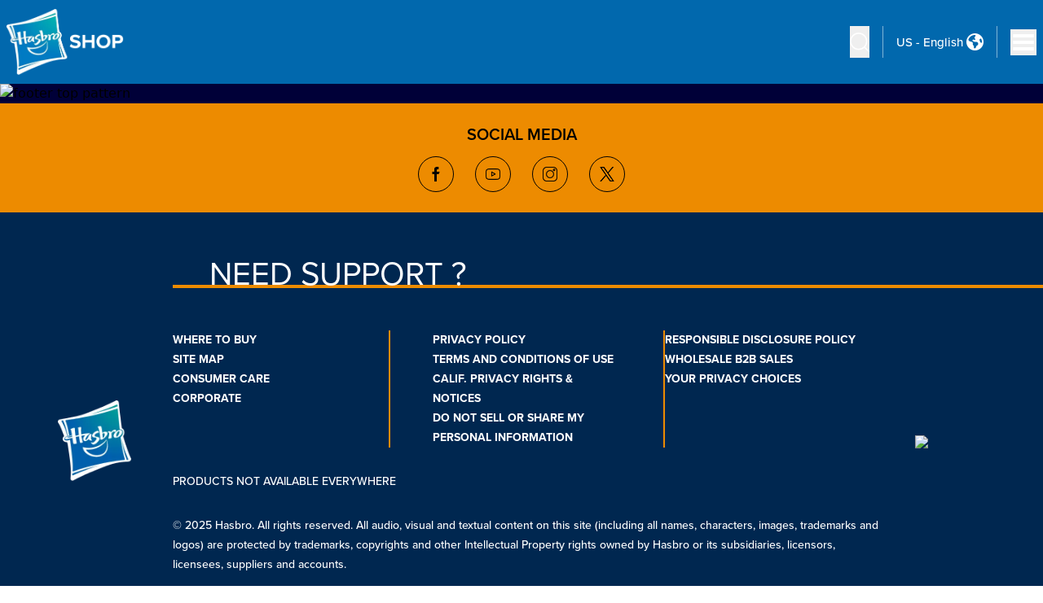

--- FILE ---
content_type: application/javascript; charset=UTF-8
request_url: https://shop.hasbro.com/_next/static/chunks/8297-c05eed17b177ca3b.js
body_size: 12653
content:
(self.webpackChunk_N_E=self.webpackChunk_N_E||[]).push([[8297],{2982:(t,e,n)=>{"use strict";n.d(e,{a:()=>o});var i=n(7669),r=n(39814);function o(){let t=(0,i.useRef)(!1);return(0,r.E)(()=>(t.current=!0,()=>{t.current=!1}),[]),t}},3264:(t,e,n)=>{"use strict";n.d(e,{C:()=>a});var i=n(7669),r=n(2982),o=n(80565);function a(){let t=(0,r.a)(),[e,n]=(0,i.useState)(0),a=(0,i.useCallback)(()=>{t.current&&n(e+1)},[e]);return[(0,i.useCallback)(()=>o.Gt.postRender(a),[a]),e]}},24287:function(t){t.exports=function(){var t=[function(t,e,n){"use strict";function i(t){return t&&t.__esModule?t:{default:t}}var r=Object.assign||function(t){for(var e=1;e<arguments.length;e++){var n=arguments[e];for(var i in n)Object.prototype.hasOwnProperty.call(n,i)&&(t[i]=n[i])}return t},o=(i(n(1)),n(6)),a=i(o),s=i(n(7)),u=i(n(8)),c=i(n(9)),l=i(n(10)),d=i(n(11)),f=i(n(14)),p=[],m=!1,v={offset:120,delay:0,easing:"ease",duration:400,disable:!1,once:!1,startEvent:"DOMContentLoaded",throttleDelay:99,debounceDelay:50,disableMutationObserver:!1},h=function(){var t=arguments.length>0&&void 0!==arguments[0]&&arguments[0];if(t&&(m=!0),m)return p=(0,d.default)(p,v),(0,l.default)(p,v.once),p},b=function(){p=(0,f.default)(),h()},g=function(){p.forEach(function(t,e){t.node.removeAttribute("data-aos"),t.node.removeAttribute("data-aos-easing"),t.node.removeAttribute("data-aos-duration"),t.node.removeAttribute("data-aos-delay")})};t.exports={init:function(t){v=r(v,t),p=(0,f.default)();var e,n=document.all&&!window.atob;return!0===(e=v.disable)||"mobile"===e&&c.default.mobile()||"phone"===e&&c.default.phone()||"tablet"===e&&c.default.tablet()||"function"==typeof e&&!0===e()||n?g():(v.disableMutationObserver||u.default.isSupported()||(console.info('\n      aos: MutationObserver is not supported on this browser,\n      code mutations observing has been disabled.\n      You may have to call "refreshHard()" by yourself.\n    '),v.disableMutationObserver=!0),document.querySelector("body").setAttribute("data-aos-easing",v.easing),document.querySelector("body").setAttribute("data-aos-duration",v.duration),document.querySelector("body").setAttribute("data-aos-delay",v.delay),"DOMContentLoaded"===v.startEvent&&["complete","interactive"].indexOf(document.readyState)>-1?h(!0):"load"===v.startEvent?window.addEventListener(v.startEvent,function(){h(!0)}):document.addEventListener(v.startEvent,function(){h(!0)}),window.addEventListener("resize",(0,s.default)(h,v.debounceDelay,!0)),window.addEventListener("orientationchange",(0,s.default)(h,v.debounceDelay,!0)),window.addEventListener("scroll",(0,a.default)(function(){(0,l.default)(p,v.once)},v.throttleDelay)),v.disableMutationObserver||u.default.ready("[data-aos]",b),p)},refresh:h,refreshHard:b}},function(t,e){},,,,,function(t,e){(function(e){"use strict";function n(t){var e=void 0===t?"undefined":r(t);return!!t&&("object"==e||"function"==e)}function i(t){if("number"==typeof t)return t;if("symbol"==(void 0===(e=t)?"undefined":r(e))||e&&"object"==(void 0===e?"undefined":r(e))&&h.call(e)==s)return a;if(n(t)){var e,i="function"==typeof t.valueOf?t.valueOf():t;t=n(i)?i+"":i}if("string"!=typeof t)return 0===t?t:+t;var o=l.test(t=t.replace(u,""));return o||d.test(t)?f(t.slice(2),o?2:8):c.test(t)?a:+t}var r="function"==typeof Symbol&&"symbol"==typeof Symbol.iterator?function(t){return typeof t}:function(t){return t&&"function"==typeof Symbol&&t.constructor===Symbol&&t!==Symbol.prototype?"symbol":typeof t},o="Expected a function",a=NaN,s="[object Symbol]",u=/^\s+|\s+$/g,c=/^[-+]0x[0-9a-f]+$/i,l=/^0b[01]+$/i,d=/^0o[0-7]+$/i,f=parseInt,p="object"==(void 0===e?"undefined":r(e))&&e&&e.Object===Object&&e,m="object"==("undefined"==typeof self?"undefined":r(self))&&self&&self.Object===Object&&self,v=p||m||Function("return this")(),h=Object.prototype.toString,b=Math.max,g=Math.min,y=function(){return v.Date.now()};t.exports=function(t,e,r){var a=!0,s=!0;if("function"!=typeof t)throw TypeError(o);return n(r)&&(a="leading"in r?!!r.leading:a,s="trailing"in r?!!r.trailing:s),function(t,e,r){function a(e){var n=d,i=f;return d=f=void 0,w=e,m=t.apply(i,n)}function s(t){var n=t-h,i=t-w;return void 0===h||n>=e||n<0||x&&i>=p}function u(){var t,n,i,r=y();return s(r)?c(r):void(v=setTimeout(u,(t=r-h,n=r-w,i=e-t,x?g(i,p-n):i)))}function c(t){return v=void 0,M&&d?a(t):(d=f=void 0,m)}function l(){var t,n=y(),i=s(n);if(d=arguments,f=this,h=n,i){if(void 0===v)return w=t=h,v=setTimeout(u,e),k?a(t):m;if(x)return v=setTimeout(u,e),a(h)}return void 0===v&&(v=setTimeout(u,e)),m}var d,f,p,m,v,h,w=0,k=!1,x=!1,M=!0;if("function"!=typeof t)throw TypeError(o);return e=i(e)||0,n(r)&&(k=!!r.leading,p=(x="maxWait"in r)?b(i(r.maxWait)||0,e):p,M="trailing"in r?!!r.trailing:M),l.cancel=function(){void 0!==v&&clearTimeout(v),w=0,d=h=f=v=void 0},l.flush=function(){return void 0===v?m:c(y())},l}(t,e,{leading:a,maxWait:e,trailing:s})}}).call(e,function(){return this}())},function(t,e){(function(e){"use strict";function n(t){var e=void 0===t?"undefined":r(t);return!!t&&("object"==e||"function"==e)}function i(t){if("number"==typeof t)return t;if("symbol"==(void 0===(e=t)?"undefined":r(e))||e&&"object"==(void 0===e?"undefined":r(e))&&v.call(e)==a)return o;if(n(t)){var e,i="function"==typeof t.valueOf?t.valueOf():t;t=n(i)?i+"":i}if("string"!=typeof t)return 0===t?t:+t;var f=c.test(t=t.replace(s,""));return f||l.test(t)?d(t.slice(2),f?2:8):u.test(t)?o:+t}var r="function"==typeof Symbol&&"symbol"==typeof Symbol.iterator?function(t){return typeof t}:function(t){return t&&"function"==typeof Symbol&&t.constructor===Symbol&&t!==Symbol.prototype?"symbol":typeof t},o=NaN,a="[object Symbol]",s=/^\s+|\s+$/g,u=/^[-+]0x[0-9a-f]+$/i,c=/^0b[01]+$/i,l=/^0o[0-7]+$/i,d=parseInt,f="object"==(void 0===e?"undefined":r(e))&&e&&e.Object===Object&&e,p="object"==("undefined"==typeof self?"undefined":r(self))&&self&&self.Object===Object&&self,m=f||p||Function("return this")(),v=Object.prototype.toString,h=Math.max,b=Math.min,g=function(){return m.Date.now()};t.exports=function(t,e,r){function o(e){var n=l,i=d;return l=d=void 0,y=e,p=t.apply(i,n)}function a(t){var n=t-v,i=t-y;return void 0===v||n>=e||n<0||k&&i>=f}function s(){var t,n,i,r=g();return a(r)?u(r):void(m=setTimeout(s,(t=r-v,n=r-y,i=e-t,k?b(i,f-n):i)))}function u(t){return m=void 0,x&&l?o(t):(l=d=void 0,p)}function c(){var t,n=g(),i=a(n);if(l=arguments,d=this,v=n,i){if(void 0===m)return y=t=v,m=setTimeout(s,e),w?o(t):p;if(k)return m=setTimeout(s,e),o(v)}return void 0===m&&(m=setTimeout(s,e)),p}var l,d,f,p,m,v,y=0,w=!1,k=!1,x=!0;if("function"!=typeof t)throw TypeError("Expected a function");return e=i(e)||0,n(r)&&(w=!!r.leading,f=(k="maxWait"in r)?h(i(r.maxWait)||0,e):f,x="trailing"in r?!!r.trailing:x),c.cancel=function(){void 0!==m&&clearTimeout(m),y=0,l=v=d=m=void 0},c.flush=function(){return void 0===m?p:u(g())},c}}).call(e,function(){return this}())},function(t,e){"use strict";function n(){return window.MutationObserver||window.WebKitMutationObserver||window.MozMutationObserver}function i(t){t&&t.forEach(function(t){var e=Array.prototype.slice.call(t.addedNodes),n=Array.prototype.slice.call(t.removedNodes);if(function t(e){var n=void 0,i=void 0;for(n=0;n<e.length;n+=1)if((i=e[n]).dataset&&i.dataset.aos||i.children&&t(i.children))return!0;return!1}(e.concat(n)))return r()})}Object.defineProperty(e,"__esModule",{value:!0});var r=function(){};e.default={isSupported:function(){return!!n()},ready:function(t,e){var o=window.document,a=new(n())(i);r=e,a.observe(o.documentElement,{childList:!0,subtree:!0,removedNodes:!0})}}},function(t,e){"use strict";function n(){return navigator.userAgent||navigator.vendor||window.opera||""}Object.defineProperty(e,"__esModule",{value:!0});var i=function(){function t(t,e){for(var n=0;n<e.length;n++){var i=e[n];i.enumerable=i.enumerable||!1,i.configurable=!0,"value"in i&&(i.writable=!0),Object.defineProperty(t,i.key,i)}}return function(e,n,i){return n&&t(e.prototype,n),i&&t(e,i),e}}(),r=/(android|bb\d+|meego).+mobile|avantgo|bada\/|blackberry|blazer|compal|elaine|fennec|hiptop|iemobile|ip(hone|od)|iris|kindle|lge |maemo|midp|mmp|mobile.+firefox|netfront|opera m(ob|in)i|palm( os)?|phone|p(ixi|re)\/|plucker|pocket|psp|series(4|6)0|symbian|treo|up\.(browser|link)|vodafone|wap|windows ce|xda|xiino/i,o=/1207|6310|6590|3gso|4thp|50[1-6]i|770s|802s|a wa|abac|ac(er|oo|s\-)|ai(ko|rn)|al(av|ca|co)|amoi|an(ex|ny|yw)|aptu|ar(ch|go)|as(te|us)|attw|au(di|\-m|r |s )|avan|be(ck|ll|nq)|bi(lb|rd)|bl(ac|az)|br(e|v)w|bumb|bw\-(n|u)|c55\/|capi|ccwa|cdm\-|cell|chtm|cldc|cmd\-|co(mp|nd)|craw|da(it|ll|ng)|dbte|dc\-s|devi|dica|dmob|do(c|p)o|ds(12|\-d)|el(49|ai)|em(l2|ul)|er(ic|k0)|esl8|ez([4-7]0|os|wa|ze)|fetc|fly(\-|_)|g1 u|g560|gene|gf\-5|g\-mo|go(\.w|od)|gr(ad|un)|haie|hcit|hd\-(m|p|t)|hei\-|hi(pt|ta)|hp( i|ip)|hs\-c|ht(c(\-| |_|a|g|p|s|t)|tp)|hu(aw|tc)|i\-(20|go|ma)|i230|iac( |\-|\/)|ibro|idea|ig01|ikom|im1k|inno|ipaq|iris|ja(t|v)a|jbro|jemu|jigs|kddi|keji|kgt( |\/)|klon|kpt |kwc\-|kyo(c|k)|le(no|xi)|lg( g|\/(k|l|u)|50|54|\-[a-w])|libw|lynx|m1\-w|m3ga|m50\/|ma(te|ui|xo)|mc(01|21|ca)|m\-cr|me(rc|ri)|mi(o8|oa|ts)|mmef|mo(01|02|bi|de|do|t(\-| |o|v)|zz)|mt(50|p1|v )|mwbp|mywa|n10[0-2]|n20[2-3]|n30(0|2)|n50(0|2|5)|n7(0(0|1)|10)|ne((c|m)\-|on|tf|wf|wg|wt)|nok(6|i)|nzph|o2im|op(ti|wv)|oran|owg1|p800|pan(a|d|t)|pdxg|pg(13|\-([1-8]|c))|phil|pire|pl(ay|uc)|pn\-2|po(ck|rt|se)|prox|psio|pt\-g|qa\-a|qc(07|12|21|32|60|\-[2-7]|i\-)|qtek|r380|r600|raks|rim9|ro(ve|zo)|s55\/|sa(ge|ma|mm|ms|ny|va)|sc(01|h\-|oo|p\-)|sdk\/|se(c(\-|0|1)|47|mc|nd|ri)|sgh\-|shar|sie(\-|m)|sk\-0|sl(45|id)|sm(al|ar|b3|it|t5)|so(ft|ny)|sp(01|h\-|v\-|v )|sy(01|mb)|t2(18|50)|t6(00|10|18)|ta(gt|lk)|tcl\-|tdg\-|tel(i|m)|tim\-|t\-mo|to(pl|sh)|ts(70|m\-|m3|m5)|tx\-9|up(\.b|g1|si)|utst|v400|v750|veri|vi(rg|te)|vk(40|5[0-3]|\-v)|vm40|voda|vulc|vx(52|53|60|61|70|80|81|83|85|98)|w3c(\-| )|webc|whit|wi(g |nc|nw)|wmlb|wonu|x700|yas\-|your|zeto|zte\-/i,a=/(android|bb\d+|meego).+mobile|avantgo|bada\/|blackberry|blazer|compal|elaine|fennec|hiptop|iemobile|ip(hone|od)|iris|kindle|lge |maemo|midp|mmp|mobile.+firefox|netfront|opera m(ob|in)i|palm( os)?|phone|p(ixi|re)\/|plucker|pocket|psp|series(4|6)0|symbian|treo|up\.(browser|link)|vodafone|wap|windows ce|xda|xiino|android|ipad|playbook|silk/i,s=/1207|6310|6590|3gso|4thp|50[1-6]i|770s|802s|a wa|abac|ac(er|oo|s\-)|ai(ko|rn)|al(av|ca|co)|amoi|an(ex|ny|yw)|aptu|ar(ch|go)|as(te|us)|attw|au(di|\-m|r |s )|avan|be(ck|ll|nq)|bi(lb|rd)|bl(ac|az)|br(e|v)w|bumb|bw\-(n|u)|c55\/|capi|ccwa|cdm\-|cell|chtm|cldc|cmd\-|co(mp|nd)|craw|da(it|ll|ng)|dbte|dc\-s|devi|dica|dmob|do(c|p)o|ds(12|\-d)|el(49|ai)|em(l2|ul)|er(ic|k0)|esl8|ez([4-7]0|os|wa|ze)|fetc|fly(\-|_)|g1 u|g560|gene|gf\-5|g\-mo|go(\.w|od)|gr(ad|un)|haie|hcit|hd\-(m|p|t)|hei\-|hi(pt|ta)|hp( i|ip)|hs\-c|ht(c(\-| |_|a|g|p|s|t)|tp)|hu(aw|tc)|i\-(20|go|ma)|i230|iac( |\-|\/)|ibro|idea|ig01|ikom|im1k|inno|ipaq|iris|ja(t|v)a|jbro|jemu|jigs|kddi|keji|kgt( |\/)|klon|kpt |kwc\-|kyo(c|k)|le(no|xi)|lg( g|\/(k|l|u)|50|54|\-[a-w])|libw|lynx|m1\-w|m3ga|m50\/|ma(te|ui|xo)|mc(01|21|ca)|m\-cr|me(rc|ri)|mi(o8|oa|ts)|mmef|mo(01|02|bi|de|do|t(\-| |o|v)|zz)|mt(50|p1|v )|mwbp|mywa|n10[0-2]|n20[2-3]|n30(0|2)|n50(0|2|5)|n7(0(0|1)|10)|ne((c|m)\-|on|tf|wf|wg|wt)|nok(6|i)|nzph|o2im|op(ti|wv)|oran|owg1|p800|pan(a|d|t)|pdxg|pg(13|\-([1-8]|c))|phil|pire|pl(ay|uc)|pn\-2|po(ck|rt|se)|prox|psio|pt\-g|qa\-a|qc(07|12|21|32|60|\-[2-7]|i\-)|qtek|r380|r600|raks|rim9|ro(ve|zo)|s55\/|sa(ge|ma|mm|ms|ny|va)|sc(01|h\-|oo|p\-)|sdk\/|se(c(\-|0|1)|47|mc|nd|ri)|sgh\-|shar|sie(\-|m)|sk\-0|sl(45|id)|sm(al|ar|b3|it|t5)|so(ft|ny)|sp(01|h\-|v\-|v )|sy(01|mb)|t2(18|50)|t6(00|10|18)|ta(gt|lk)|tcl\-|tdg\-|tel(i|m)|tim\-|t\-mo|to(pl|sh)|ts(70|m\-|m3|m5)|tx\-9|up(\.b|g1|si)|utst|v400|v750|veri|vi(rg|te)|vk(40|5[0-3]|\-v)|vm40|voda|vulc|vx(52|53|60|61|70|80|81|83|85|98)|w3c(\-| )|webc|whit|wi(g |nc|nw)|wmlb|wonu|x700|yas\-|your|zeto|zte\-/i;e.default=new(function(){function t(){if(!(this instanceof t))throw TypeError("Cannot call a class as a function")}return i(t,[{key:"phone",value:function(){var t=n();return!(!r.test(t)&&!o.test(t.substr(0,4)))}},{key:"mobile",value:function(){var t=n();return!(!a.test(t)&&!s.test(t.substr(0,4)))}},{key:"tablet",value:function(){return this.mobile()&&!this.phone()}}]),t}())},function(t,e){"use strict";Object.defineProperty(e,"__esModule",{value:!0});var n=function(t,e,n){var i=t.node.getAttribute("data-aos-once");e>t.position?t.node.classList.add("aos-animate"):void 0===i||"false"!==i&&(n||"true"===i)||t.node.classList.remove("aos-animate")};e.default=function(t,e){var i=window.pageYOffset,r=window.innerHeight;t.forEach(function(t,o){n(t,r+i,e)})}},function(t,e,n){"use strict";Object.defineProperty(e,"__esModule",{value:!0});var i,r=(i=n(12))&&i.__esModule?i:{default:i};e.default=function(t,e){return t.forEach(function(t,n){t.node.classList.add("aos-init"),t.position=(0,r.default)(t.node,e.offset)}),t}},function(t,e,n){"use strict";Object.defineProperty(e,"__esModule",{value:!0});var i,r=(i=n(13))&&i.__esModule?i:{default:i};e.default=function(t,e){var n=0,i=0,o=window.innerHeight,a={offset:t.getAttribute("data-aos-offset"),anchor:t.getAttribute("data-aos-anchor"),anchorPlacement:t.getAttribute("data-aos-anchor-placement")};switch(a.offset&&!isNaN(a.offset)&&(i=parseInt(a.offset)),a.anchor&&document.querySelectorAll(a.anchor)&&(t=document.querySelectorAll(a.anchor)[0]),n=(0,r.default)(t).top,a.anchorPlacement){case"top-bottom":break;case"center-bottom":n+=t.offsetHeight/2;break;case"bottom-bottom":n+=t.offsetHeight;break;case"top-center":n+=o/2;break;case"bottom-center":n+=o/2+t.offsetHeight;break;case"center-center":n+=o/2+t.offsetHeight/2;break;case"top-top":n+=o;break;case"bottom-top":n+=t.offsetHeight+o;break;case"center-top":n+=t.offsetHeight/2+o}return a.anchorPlacement||a.offset||isNaN(e)||(i=e),n+i}},function(t,e){"use strict";Object.defineProperty(e,"__esModule",{value:!0}),e.default=function(t){for(var e=0,n=0;t&&!isNaN(t.offsetLeft)&&!isNaN(t.offsetTop);)e+=t.offsetLeft-("BODY"!=t.tagName?t.scrollLeft:0),n+=t.offsetTop-("BODY"!=t.tagName?t.scrollTop:0),t=t.offsetParent;return{top:n,left:e}}},function(t,e){"use strict";Object.defineProperty(e,"__esModule",{value:!0}),e.default=function(t){return t=t||document.querySelectorAll("[data-aos]"),Array.prototype.map.call(t,function(t){return{node:t}})}}];function e(i){if(n[i])return n[i].exports;var r=n[i]={exports:{},id:i,loaded:!1};return t[i].call(r.exports,r,r.exports,e),r.loaded=!0,r.exports}var n={};return e.m=t,e.c=n,e.p="dist/",e(0)}()},33055:()=>{},50302:(t,e,n)=>{"use strict";var i=n(7669);function r(t){return Array.prototype.slice.call(t)}function o(t,e){var n=Math.floor(t);return n===e||n+1===e?t:e}function a(){return Date.now()}function s(t,e,n){if(e="data-keen-slider-"+e,null===n)return t.removeAttribute(e);t.setAttribute(e,n||"")}function u(t,e){return e=e||document,"function"==typeof t&&(t=t(e)),Array.isArray(t)?t:"string"==typeof t?r(e.querySelectorAll(t)):t instanceof HTMLElement?[t]:t instanceof NodeList?r(t):[]}function c(t){t.raw&&(t=t.raw),t.cancelable&&!t.defaultPrevented&&t.preventDefault()}function l(t){t.raw&&(t=t.raw),t.stopPropagation&&t.stopPropagation()}function d(){var t=[];return{add:function(e,n,i,r){e.addListener?e.addListener(i):e.addEventListener(n,i,r),t.push([e,n,i,r])},input:function(t,e,n,i){this.add(t,e,function(t){t.nativeEvent&&(t=t.nativeEvent);var e=t.changedTouches||[],i=t.targetTouches||[],r=t.detail&&t.detail.x?t.detail:null;return n({id:r?r.identifier?r.identifier:"i":i[0]?i[0]?i[0].identifier:"e":"d",idChanged:r?r.identifier?r.identifier:"i":e[0]?e[0]?e[0].identifier:"e":"d",raw:t,x:r&&r.x?r.x:i[0]?i[0].screenX:r?r.x:t.pageX,y:r&&r.y?r.y:i[0]?i[0].screenY:r?r.y:t.pageY})},i)},purge:function(){t.forEach(function(t){t[0].removeListener?t[0].removeListener(t[2]):t[0].removeEventListener(t[1],t[2],t[3])}),t=[]}}}function f(t,e,n){return Math.min(Math.max(t,e),n)}function p(t){return(t>0)-(t<0)||+t}function m(t){var e=t.getBoundingClientRect();return{height:o(e.height,t.offsetHeight),width:o(e.width,t.offsetWidth)}}function v(t,e,n,i){var r=t&&t[e];return null==r?n:i&&"function"==typeof r?r():r}function h(t){return Math.round(1e6*t)/1e6}var b=function(){return(b=Object.assign||function(t){for(var e,n=1,i=arguments.length;n<i;n++)for(var r in e=arguments[n])Object.prototype.hasOwnProperty.call(e,r)&&(t[r]=e[r]);return t}).apply(this,arguments)};function g(t,e,n){if(n||2==arguments.length)for(var i,r=0,o=e.length;r<o;r++)!i&&r in e||(i||(i=Array.prototype.slice.call(e,0,r)),i[r]=e[r]);return t.concat(i||Array.prototype.slice.call(e))}function y(t){var e,n,i,r,o,a,s,u;function c(t){return 1-Math.pow(1-t,3)}function l(){return i?t.track.velocity():0}function d(t,e){void 0===e&&(e=1e3);var n=147e-9+(t=Math.abs(t))/e;return{dist:Math.pow(t,2)/n,dur:t/n}}function m(){var e=t.track.details;e&&(o=e.min,a=e.max,s=e.minIdx,u=e.maxIdx)}function v(){t.animator.stop()}t.on("updated",m),t.on("optionsChanged",m),t.on("created",m),t.on("dragStarted",function(){i=!1,v(),e=n=t.track.details.abs}),t.on("dragChecked",function(){i=!0}),t.on("dragEnded",function(){var i,m,h,b,g,y,w=t.options.mode;"snap"===w&&(i=t.track,h=(m=t.track.details).position,b=p(l()),(h>a||h<o)&&(b=0),g=e+b,0===m.slides[i.absToRel(g)].portion&&(g-=b),e!==n&&(g=n),p(i.idxToDist(g,!0))!==b&&(g+=b),g=f(g,s,u),y=i.idxToDist(g,!0),t.animator.start([{distance:y,duration:500,easing:function(t){return 1+--t*t*t*t*t}}])),"free"!==w&&"free-snap"!==w||function(){v();var e="free-snap"===t.options.mode,n=t.track,i=l();r=p(i);var m=t.track.details,h=[];if(i||!e){var b=d(i),g=b.dist,y=b.dur;if(y*=2,g*=r,e){var w=n.idxToDist(n.distToIdx(g),!0);w&&(g=w)}h.push({distance:g,duration:y,easing:c});var k=m.position,x=k+g;if(x<o||x>a){var M=x<o?o-k:a-k,E=0,O=i;if(p(M)===r){var C=Math.min(Math.abs(M)/Math.abs(g),1),j=(1-Math.pow(1-C,1/3))*y;h[0].earlyExit=j,O=i*(1-C)}else h[0].earlyExit=0,E+=M;var T=d(O,100),z=T.dist*r;t.options.rubberband&&(h.push({distance:z,duration:2*T.dur,easing:c}),h.push({distance:-z+E,duration:500,easing:c}))}t.animator.start(h)}else t.moveToIdx(f(m.abs,s,u),!0,{duration:500,easing:function(t){return 1+--t*t*t*t*t}})}()}),t.on("dragged",function(){n=t.track.details.abs})}function w(t){var e,n,i,r,o,a,s,m,v,h,b,g,y,w,k,x,M,E,O=d();function C(e){if(a&&m===e.id){var u=_(e);if(v){if(!z(e))return T(e);h=u,v=!1,t.emit("dragChecked")}if(x)return h=u;c(e);var d=function(e){if(M===-1/0&&E===1/0)return e;var i=t.track.details,a=i.length,s=i.position,u=f(e,M-s,E-s);if(0===a)return 0;if(!t.options.rubberband)return u;if(s<=E&&s>=M||s<M&&n>0||s>E&&n<0)return e;var c=Math.max(0,1-Math.abs((s<M?s-M:s-E)/a*(r*a))/o*2);return c*c*e}(s(h-u)/r*i);n=p(d);var y=t.track.details.position;(y>M&&y<E||y===M&&n>0||y===E&&n<0)&&l(e),b+=d,!g&&Math.abs(b*r)>5&&(g=!0),t.track.add(d),h=u,t.emit("dragged")}}function j(e){!a&&t.track.details&&t.track.details.length&&(b=0,a=!0,g=!1,v=!0,m=e.id,z(e),h=_(e),t.emit("dragStarted"))}function T(e){a&&m===e.idChanged&&(a=!1,t.emit("dragEnded"))}function z(t){var e=S(),n=e?t.y:t.x,i=e?t.x:t.y,r=void 0!==y&&void 0!==w&&Math.abs(w-i)<=Math.abs(y-n);return y=n,w=i,r}function _(t){return S()?t.y:t.x}function S(){return t.options.vertical}function A(){r=t.size,o=S()?window.innerHeight:window.innerWidth;var e=t.track.details;e&&(M=e.min,E=e.max)}function N(t){g&&(l(t),c(t))}function L(){if(O.purge(),t.options.drag&&!t.options.disabled){s="function"==typeof(r=t.options.dragSpeed||1)?r:function(t){return t*r},i=t.options.rtl?-1:1,A(),e=t.container,n="data-keen-slider-clickable",u("[".concat(n,"]:not([").concat(n,"=false])"),e).map(function(t){O.add(t,"dragstart",l),O.add(t,"mousedown",l),O.add(t,"touchstart",l)}),O.add(e,"dragstart",function(t){c(t)}),O.add(e,"click",N,{capture:!0}),O.input(e,"ksDragStart",j),O.input(e,"ksDrag",C),O.input(e,"ksDragEnd",T),O.input(e,"mousedown",j),O.input(e,"mousemove",C),O.input(e,"mouseleave",T),O.input(e,"mouseup",T),O.input(e,"touchstart",j,{passive:!0}),O.input(e,"touchmove",C,{passive:!1}),O.input(e,"touchend",T),O.input(e,"touchcancel",T),O.add(window,"wheel",function(t){a&&c(t)});var n,r,o="data-keen-slider-scrollable";u("[".concat(o,"]:not([").concat(o,"=false])"),t.container).map(function(t){var e;O.input(t,"touchstart",function(t){e=_(t),x=!0,k=!0},{passive:!0}),O.input(t,"touchmove",function(n){var i=S(),r=i?t.scrollHeight-t.clientHeight:t.scrollWidth-t.clientWidth,o=e-_(n),a=i?t.scrollTop:t.scrollLeft,s=i&&"scroll"===t.style.overflowY||!i&&"scroll"===t.style.overflowX;if(e=_(n),(o<0&&a>0||o>0&&a<r)&&k&&s)return x=!0;k=!1,c(n),x=!1}),O.input(t,"touchend",function(){x=!1})})}}t.on("updated",A),t.on("optionsChanged",L),t.on("created",L),t.on("destroyed",O.purge)}function k(t){var e,n,i=null;function r(e,n,i){t.animator.active?a(e,n,i):requestAnimationFrame(function(){return a(e,n,i)})}function o(){r(!1,!1,n)}function a(n,r,o){var a=0,s=t.size,l=t.track.details;if(l&&e){var d=l.slides;e.forEach(function(t,e){if(n)!i&&r&&u(t,null,o),c(t,null,o);else{if(!d[e])return;var l=d[e].size*s;!i&&r&&u(t,l,o),c(t,d[e].distance*s-a,o),a+=l}})}}function s(e){return"performance"===t.options.renderMode?Math.round(e):e}function u(t,e,n){var i=n?"height":"width";null!==e&&(e=s(e)+"px"),t.style["min-"+i]=e,t.style["max-"+i]=e}function c(t,e,n){if(null!==e){e=s(e);var i=n?e:0;e="translate3d(".concat(n?0:e,"px, ").concat(i,"px, 0)")}t.style.transform=e,t.style["-webkit-transform"]=e}function l(){e&&(a(!0,!0,n),e=null),t.on("detailsChanged",o,!0)}function d(){r(!1,!0,n)}function f(){l(),n=t.options.vertical,t.options.disabled||"custom"===t.options.renderMode||(i="auto"===v(t.options.slides,"perView",null),t.on("detailsChanged",o),(e=t.slides).length&&d())}t.on("created",f),t.on("optionsChanged",f),t.on("beforeOptionsChanged",function(){l()}),t.on("updated",d),t.on("destroyed",l)}var x=function(t,e,n){try{var i,r,o,c;return r=g([(i={drag:!0,mode:"snap",renderMode:"precision",rubberband:!0,selector:".keen-slider__slide"},function(e){var n,r,o,a,c,l,f=d();function p(t){var n;s(e.container,"reverse","rtl"!==(n=e.container,window.getComputedStyle(n,null).getPropertyValue("direction"))||t?null:""),s(e.container,"v",e.options.vertical&&!t?"":null),s(e.container,"disabled",e.options.disabled&&!t?"":null)}function h(){g()&&x()}function g(){var t=null;if(a.forEach(function(e){e.matches&&(t=e.__media)}),t===n)return!1;n||e.emit("beforeOptionsChanged"),n=t;var i=t?o.breakpoints[t]:o;return e.options=b(b({},o),i),p(),j(),T(),E(),!0}function y(){return e.options.trackConfig.length}function w(t){for(var s in n=!1,o=b(b({},i),t),f.purge(),r=e.size,a=[],o.breakpoints||[]){var u=window.matchMedia(s);u.__media=s,a.push(u),f.add(u,"change",h)}f.add(window,"orientationchange",C),f.add(window,"resize",O),g()}function k(t){e.animator.stop();var n=e.track.details;e.track.init(null!=t?t:n?n.abs:0)}function x(t){k(t),e.emit("optionsChanged")}function M(t,n){if(t)return w(t),void x(n);j(),T();var i=y();E(),y()!==i?x(n):k(n),e.emit("updated")}function E(){var t=e.options.slides;if("function"==typeof t)return e.options.trackConfig=t(e.size,e.slides);for(var n=e.slides,i=n.length,r="number"==typeof t?t:v(t,"number",i,!0),o=[],a=v(t,"perView",1,!0),s=v(t,"spacing",0,!0)/e.size||0,u="auto"===a?s:s/a,c=v(t,"origin","auto"),l=0,d=0;d<r;d++){var f="auto"===a?function(t){var n=m(t);return(e.options.vertical?n.height:n.width)/e.size||1}(n[d]):1/a-s+u,p="center"===c?.5-f/2:"auto"===c?0:c;o.push({origin:p,size:f,spacing:s}),l+=f}if(l+=s*(r-1),"auto"===c&&!e.options.loop&&1!==a){var h=0;o.map(function(t){var e=l-h;return h+=t.size+s,e>=1||(t.origin=1-e-(l>1?0:1-l)),t})}e.options.trackConfig=o}function O(){j();var t=e.size;e.options.disabled||t===r||(r=t,M())}function C(){O(),setTimeout(O,500),setTimeout(O,2e3)}function j(){var t=m(e.container);e.size=(e.options.vertical?t.height:t.width)||1}function T(){e.slides=u(e.options.selector,e.container)}e.container=(l=u(t,c||document)).length?l[0]:null,e.destroy=function(){f.purge(),e.emit("destroyed"),p(!0)},e.prev=function(){e.moveToIdx(e.track.details.abs-1,!0)},e.next=function(){e.moveToIdx(e.track.details.abs+1,!0)},e.update=M,w(e.options)}),k,w,y],n||[],!0),c={},o={emit:function(t){c[t]&&c[t].forEach(function(t){t(o)});var e=o.options&&o.options[t];e&&e(o)},moveToIdx:function(t,e,n){var i=o.track.idxToDist(t,e);if(i){var r=o.options.defaultAnimation;o.animator.start([{distance:i,duration:v(n||r,"duration",500),easing:v(n||r,"easing",function(t){return 1+--t*t*t*t*t})}])}},on:function(t,e,n){void 0===n&&(n=!1),c[t]||(c[t]=[]);var i=c[t].indexOf(e);i>-1?n&&delete c[t][i]:n||c[t].push(e)},options:e},function(){if(o.track=function(t){var e,n,i,r,o,s,u,c,l,d,m,b,y,w,k=1/0,x=[],M=null,E=0;function O(t){A(E+t)}function C(t){var e,n=j(E+t).abs;return(e=n,_(e)===e)?n:null}function j(t){var e=Math.floor(Math.abs(h(t/n))),i=h((t%n+n)%n);i===n&&(i=0);var r=p(t),o=u.indexOf(g([],u,!0).reduce(function(t,e){return Math.abs(e-i)<Math.abs(t-i)?e:t})),a=o;return r<0&&e++,o===s&&(a=0,e+=r>0?1:-1),{abs:a+e*s*r,origin:o,rel:a}}function T(t,e,n){if(e||!r.loop)return z(t,n);if(i=t,_(i)!==i)return null;var i,o,a=j(null!=n?n:E),u=a.abs,c=t-a.rel,l=u+c;o=z(l);var d=z(l-s*p(c));return(null!==d&&Math.abs(d)<Math.abs(o)||null===o)&&(o=d),h(o)}function z(t,e){if(null==e&&(e=h(E)),i=t,_(i)!==i||null===t)return null;t=Math.round(t);var i,r=j(e),o=r.abs,a=r.rel,c=r.origin,l=S(t),d=(e%n+n)%n,f=u[c],p=Math.floor((t-(o-a))/s)*n;return h(f-d-f+u[l]+p+(c===s?n:0))}function _(t){return f(t,l,d)}function S(t){return(t%s+s)%s}function A(e){n=e-E,x.push({distance:n,timestamp:a()}),x.length>6&&(x=x.slice(-6)),E=h(e);var n,i=N().abs;if(i!==M){var r=null!==M;M=i,r&&t.emit("slideChanged")}}function N(a){var u=a?null:function(){if(s){var t=r.loop,e=t?(E%n+n)%n:E,a=(t?E%n:E)-o[0][2],u=0-(a<0&&t?n-Math.abs(a):a),c=0,f=j(E),v=f.abs,h=f.rel,g=o[h][2],k=o.map(function(e,i){var o=u+c;(o<0-e[0]||o>1)&&(o+=(Math.abs(o)>n-1&&t?n:0)*p(-o));var a=i-h,l=p(a),d=a+v;t&&(-1===l&&o>g&&(d+=s),1===l&&o<g&&(d-=s),null!==m&&d<m&&(o+=n),null!==b&&d>b&&(o-=n));var f=o+e[0]+e[1],y=Math.max(o>=0&&f<=1?1:f<0||o>1?0:o<0?Math.min(1,(e[0]+o)/e[0]):(1-o)/e[0],0);return c+=e[0]+e[1],{abs:d,distance:r.rtl?-1*o+1-e[0]:o,portion:y,size:e[0]}});return h=S(v=_(v)),{abs:_(v),length:i,max:w,maxIdx:d,min:y,minIdx:l,position:E,progress:t?e/n:E/i,rel:h,slides:k,slidesLength:n}}}();return e.details=u,t.emit("detailsChanged"),u}return e={absToRel:S,add:O,details:null,distToIdx:C,idxToDist:T,init:function(e){var a,f,p,g;if(function(){if(s=(o=((r=t.options).trackConfig||[]).map(function(t){return[v(t,"size",1),v(t,"spacing",0),v(t,"origin",0)]})).length){n=h(o.reduce(function(t,e){return t+e[0]+e[1]},0));var e,a=s-1;i=h(n+o[0][2]-o[a][0]-o[a][2]-o[a][1]),u=o.reduce(function(t,n){if(!t)return[0];var i=o[t.length-1],r=t[t.length-1]+(i[0]+i[2])+i[1];return r-=n[2],t[t.length-1]>r&&(r=t[t.length-1]),r=h(r),t.push(r),(!e||e<r)&&(c=t.length-1),e=r,t},null),0===i&&(c=0),u.push(h(n))}}(),!s)return N(!0);a=t.options.range,m=l=(f=t.options.loop)?v(f,"min",-1/0):0,b=d=f?v(f,"max",k):c,p=v(a,"min",null),g=v(a,"max",null),null!==p&&(l=p),null!==g&&(d=g),y=l===-1/0?l:t.track.idxToDist(l||0,!0,0),w=d===k?d:T(d,!0,0),null===g&&(b=d),v(a,"align",!1)&&d!==k&&0===o[S(d)][2]&&(w-=1-o[S(d)][0],d=C(w-E)),y=h(y),w=h(w),Number(e)===e?O(z(_(e))):N()},to:A,velocity:function(){var t=a(),e=x.reduce(function(e,n){var i=n.distance,r=n.timestamp;return t-r>200||(p(i)!==p(e.distance)&&e.distance&&(e={distance:0,lastTimestamp:0,time:0}),e.time&&(e.distance+=i),e.lastTimestamp&&(e.time+=r-e.lastTimestamp),e.lastTimestamp=r),e},{distance:0,lastTimestamp:0,time:0});return e.distance/e.time||0}}}(o),o.animator=function(t){var e,n,i,r,o,a;function s(t){e.active=t}function u(t){e.targetIdx=t}function c(){var e;e=o,window.cancelAnimationFrame(e),s(!1),u(null),a&&t.emit("animationStopped"),a=null}return e={active:!1,start:function(e){if(c(),t.track.details){var l=0,d=t.track.details.position;n=0,i=0,r=e.map(function(t){var e,n=Number(d),r=null!=(e=t.earlyExit)?e:t.duration,o=t.easing,a=t.distance*o(r/t.duration)||0;d+=a;var s=i;return i+=r,l+=a,[n,t.distance,s,i,t.duration,o]}),u(t.track.distToIdx(l)),function e(){o=window.requestAnimationFrame(function o(c){a||(a=c),s(!0);var l=c-a;l>i&&(l=i);var d=r[n];if(d[3]<l)return n++,o(c);var f=d[2],p=d[4],m=d[0],v=d[1]*(0,d[5])(0===p?1:(l-f)/p);if(v&&t.track.to(m+v),l<i)return e();a=null,s(!1),u(null),t.emit("animationEnded")})}(),t.emit("animationStarted")}},stop:c,targetIdx:null}}(o),r)for(var t=0;t<r.length;t++)(0,r[t])(o);o.track.init(o.options.initial||0),o.emit("created")}(),o}catch(t){console.error(t)}};e.E=function(t,e){var n=i.useRef(null),r=i.useRef(!1),o=i.useRef(t),a=i.useCallback(function(i){i?(o.current=t,n.current=new x(i,t,e),r.current=!1):(n.current&&n.current.destroy&&n.current.destroy(),n.current=null)},[]);return i.useEffect(function(){(function t(e,n){if(e===n)return!0;var i=typeof e;if(i!==typeof n)return!1;if("object"!==i||null===e||null===n)return"function"===i&&e.toString()===n.toString();if(e.length!==n.length||Object.getOwnPropertyNames(e).length!==Object.getOwnPropertyNames(n).length)return!1;for(var r in e)if(!t(e[r],n[r]))return!1;return!0})(o.current,t)||(o.current=t,n.current&&n.current.update(o.current))},[t]),[a,n]}},64796:(t,e,n)=>{"use strict";n.d(e,{N:()=>h});var i=n(7669),r=n(3264),o=n(2982),a=n(86469),s=n(17005);class u extends i.Component{getSnapshotBeforeUpdate(t){let e=this.props.childRef.current;if(e&&t.isPresent&&!this.props.isPresent){let t=this.props.sizeRef.current;t.height=e.offsetHeight||0,t.width=e.offsetWidth||0,t.top=e.offsetTop,t.left=e.offsetLeft}return null}componentDidUpdate(){}render(){return this.props.children}}function c({children:t,isPresent:e}){let n=(0,i.useId)(),r=(0,i.useRef)(null),o=(0,i.useRef)({width:0,height:0,top:0,left:0});return(0,i.useInsertionEffect)(()=>{let{width:t,height:i,top:a,left:s}=o.current;if(e||!r.current||!t||!i)return;r.current.dataset.motionPopId=n;let u=document.createElement("style");return document.head.appendChild(u),u.sheet&&u.sheet.insertRule(`
          [data-motion-pop-id="${n}"] {
            position: absolute !important;
            width: ${t}px !important;
            height: ${i}px !important;
            top: ${a}px !important;
            left: ${s}px !important;
          }
        `),()=>{document.head.removeChild(u)}},[e]),i.createElement(u,{isPresent:e,childRef:r,sizeRef:o},i.cloneElement(t,{ref:r}))}let l=({children:t,initial:e,isPresent:n,onExitComplete:r,custom:o,presenceAffectsLayout:u,mode:l})=>{let f=(0,s.M)(d),p=(0,i.useId)(),m=(0,i.useMemo)(()=>({id:p,initial:e,isPresent:n,custom:o,onExitComplete:t=>{for(let e of(f.set(t,!0),f.values()))if(!e)return;r&&r()},register:t=>(f.set(t,!1),()=>f.delete(t))}),u?void 0:[n]);return(0,i.useMemo)(()=>{f.forEach((t,e)=>f.set(e,!1))},[n]),i.useEffect(()=>{n||f.size||!r||r()},[n]),"popLayout"===l&&(t=i.createElement(c,{isPresent:n},t)),i.createElement(a.t.Provider,{value:m},t)};function d(){return new Map}var f=n(85629),p=n(39814),m=n(94534);let v=t=>t.key||"",h=({children:t,custom:e,initial:n=!0,onExitComplete:a,exitBeforeEnter:s,presenceAffectsLayout:u=!0,mode:c="sync"})=>{var d;(0,m.V)(!s,"Replace exitBeforeEnter with mode='wait'");let h=(0,i.useContext)(f.L).forceRender||(0,r.C)()[0],b=(0,o.a)(),g=function(t){let e=[];return i.Children.forEach(t,t=>{(0,i.isValidElement)(t)&&e.push(t)}),e}(t),y=g,w=(0,i.useRef)(new Map).current,k=(0,i.useRef)(y),x=(0,i.useRef)(new Map).current,M=(0,i.useRef)(!0);if((0,p.E)(()=>{M.current=!1,g.forEach(t=>{let e=v(t);x.set(e,t)}),k.current=y}),d=()=>{M.current=!0,x.clear(),w.clear()},(0,i.useEffect)(()=>()=>d(),[]),M.current)return i.createElement(i.Fragment,null,y.map(t=>i.createElement(l,{key:v(t),isPresent:!0,initial:!!n&&void 0,presenceAffectsLayout:u,mode:c},t)));y=[...y];let E=k.current.map(v),O=g.map(v),C=E.length;for(let t=0;t<C;t++){let e=E[t];-1!==O.indexOf(e)||w.has(e)||w.set(e,void 0)}return"wait"===c&&w.size&&(y=[]),w.forEach((t,n)=>{if(-1!==O.indexOf(n))return;let r=x.get(n);if(!r)return;let o=E.indexOf(n),s=t;s||(s=i.createElement(l,{key:v(r),isPresent:!1,onExitComplete:()=>{w.delete(n);let t=Array.from(x.keys()).filter(t=>!O.includes(t));if(t.forEach(t=>x.delete(t)),k.current=g.filter(e=>{let i=v(e);return i===n||t.includes(i)}),!w.size){if(!1===b.current)return;h(),a&&a()}},custom:e,presenceAffectsLayout:u,mode:c},r),w.set(n,s)),y.splice(o,0,s)}),y=y.map(t=>{let e=t.key;return w.has(e)?t:i.createElement(l,{key:v(t),isPresent:!0,presenceAffectsLayout:u,mode:c},t)}),i.createElement(i.Fragment,null,w.size?y:y.map(t=>(0,i.cloneElement)(t)))}},67416:()=>{},73268:()=>{},77829:()=>{},93662:()=>{},95652:(t,e,n)=>{"use strict";n.d(e,{pL:()=>d});var i=n(7669),r=Object.defineProperty,o=(t,e,n)=>e in t?r(t,e,{enumerable:!0,configurable:!0,writable:!0,value:n}):t[e]=n,a=(t,e,n)=>o(t,"symbol"!=typeof e?e+"":e,n),s=new Map,u=new WeakMap,c=0,l=void 0,d=class extends i.Component{constructor(t){super(t),a(this,"node",null),a(this,"_unobserveCb",null),a(this,"handleNode",t=>{this.node&&(this.unobserve(),t||this.props.triggerOnce||this.props.skip||this.setState({inView:!!this.props.initialInView,entry:void 0})),this.node=t||null,this.observeNode()}),a(this,"handleChange",(t,e)=>{t&&this.props.triggerOnce&&this.unobserve(),"function"==typeof this.props.children&&this.setState({inView:t,entry:e}),this.props.onChange&&this.props.onChange(t,e)}),this.state={inView:!!t.initialInView,entry:void 0}}componentDidMount(){this.unobserve(),this.observeNode()}componentDidUpdate(t){(t.rootMargin!==this.props.rootMargin||t.root!==this.props.root||t.threshold!==this.props.threshold||t.skip!==this.props.skip||t.trackVisibility!==this.props.trackVisibility||t.delay!==this.props.delay)&&(this.unobserve(),this.observeNode())}componentWillUnmount(){this.unobserve()}observeNode(){if(!this.node||this.props.skip)return;let{threshold:t,root:e,rootMargin:n,trackVisibility:i,delay:r,fallbackInView:o}=this.props;this._unobserveCb=function(t,e,n={},i=l){if(void 0===window.IntersectionObserver&&void 0!==i){let r=t.getBoundingClientRect();return e(i,{isIntersecting:i,target:t,intersectionRatio:"number"==typeof n.threshold?n.threshold:0,time:0,boundingClientRect:r,intersectionRect:r,rootBounds:r}),()=>{}}let{id:r,observer:o,elements:a}=function(t){let e=Object.keys(t).sort().filter(e=>void 0!==t[e]).map(e=>{var n;return`${e}_${"root"===e?!(n=t.root)?"0":(u.has(n)||(c+=1,u.set(n,c.toString())),u.get(n)):t[e]}`}).toString(),n=s.get(e);if(!n){let i,r=new Map,o=new IntersectionObserver(e=>{e.forEach(e=>{var n;let o=e.isIntersecting&&i.some(t=>e.intersectionRatio>=t);t.trackVisibility&&void 0===e.isVisible&&(e.isVisible=o),null==(n=r.get(e.target))||n.forEach(t=>{t(o,e)})})},t);i=o.thresholds||(Array.isArray(t.threshold)?t.threshold:[t.threshold||0]),n={id:e,observer:o,elements:r},s.set(e,n)}return n}(n),d=a.get(t)||[];return a.has(t)||a.set(t,d),d.push(e),o.observe(t),function(){d.splice(d.indexOf(e),1),0===d.length&&(a.delete(t),o.unobserve(t)),0===a.size&&(o.disconnect(),s.delete(r))}}(this.node,this.handleChange,{threshold:t,root:e,rootMargin:n,trackVisibility:i,delay:r},o)}unobserve(){this._unobserveCb&&(this._unobserveCb(),this._unobserveCb=null)}render(){let{children:t}=this.props;if("function"==typeof t){let{inView:e,entry:n}=this.state;return t({inView:e,entry:n,ref:this.handleNode})}let{as:e,triggerOnce:n,threshold:r,root:o,rootMargin:a,onChange:s,skip:u,trackVisibility:c,delay:l,initialInView:d,fallbackInView:f,...p}=this.props;return i.createElement(e||"div",{ref:this.handleNode,...p},t)}}}}]);